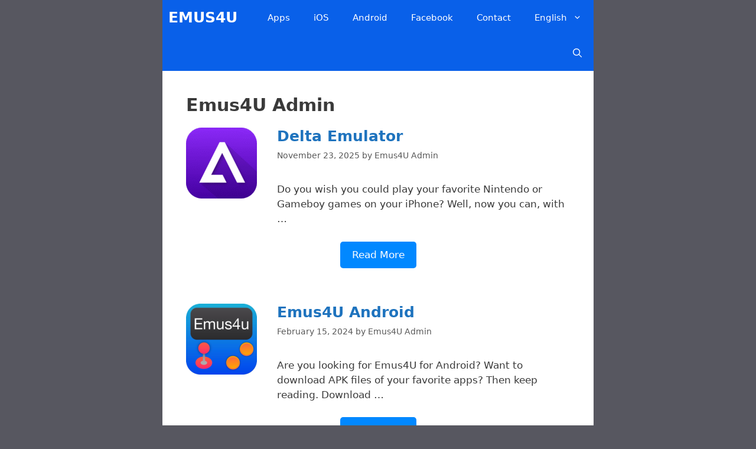

--- FILE ---
content_type: text/css; charset=utf-8
request_url: https://emus4u.net/wp-content/plugins/forget-about-shortcode-buttons/public/css/button-styles.css?ver=2.1.3
body_size: 889
content:
 @import url('https://emus4u.net/wp-includes/css/dashicons.min.css');  /* hacky? */
 @import url('https://emus4u.net/wp-content/plugins/forget-about-shortcode-buttons/public/css/font-awesome.min.css');  /* hacky? */

a.fasc-button
{
	display:inline-block;
	color:#ffffff;
	text-decoration:none;
	margin: 3px 0;
	border:0;
	-webkit-box-shadow: none;
	-moz-box-shadow: none;
	box-shadow: none;
	box-sizing: border-box;
}
a.fasc-button:hover, a.fasc-button:focus,  a.fasc-button:visited,  a.fasc-button:active 
{
	text-decoration:none;
	-webkit-box-shadow: none;
	-moz-box-shadow: none;
	box-shadow: none;
}

/*a.fasc-button.fasc-ico:before, */
a.fasc-button.fasc-ico-before:before,
a.fasc-button.fasc-ico-after:after
{
	vertical-align:middle;
    display: inline-block;	
    -webkit-font-smoothing: antialiased;
	margin-top:-2px;
}
a.fasc-button.fasc-ico-after:before
{
	display: none;
	content: none;
}
/* before icons */
a.fasc-size-xsmall.fasc-ico-before:before {   
    font:400 12px/1 dashicons;
	padding-right:4px;
}
a.fasc-size-small.fasc-ico-before:before
{   
    font:400 14px/1 dashicons;
	padding-right:4px;
}
a.fasc-size-medium.fasc-ico-before:before
{
    font:400 16px/1 dashicons;
	padding-right:5px;
}
a.fasc-size-large.fasc-ico-before:before
{
	font:400 20px/1 dashicons;
	padding-right:6px;
	line-height:22px;
}
a.fasc-size-xlarge.fasc-ico-before:before
{
	font:400 28px/1 dashicons;
	padding-right:6px;
	line-height:22px;
}


a.fasc-button.ico-fa.fasc-ico-before:before
{
	vertical-align:middle;
    display: inline-block;
	 font:400 12px/1 FontAwesome;
    -webkit-font-smoothing: antialiased;
	padding-top:0;
	padding-left:1px;
}
a.fasc-size-xsmall.ico-fa.fasc-ico-before:before
{
    font:400 11px/1 FontAwesome;
	padding-right:6px;
}
a.fasc-size-small.ico-fa.fasc-ico-before:before
{   
    font:400 13px/1 FontAwesome;
	padding-right:7px;

}
a.fasc-size-medium.ico-fa.fasc-ico-before:before
{
    font:400 15px/1 FontAwesome;
	padding-right:8px;
}
a.fasc-size-large.ico-fa.fasc-ico-before:before
{
	font:400 19px/1 FontAwesome;
	padding-right:9px;
	line-height:22px;
}
a.fasc-size-xlarge.ico-fa.fasc-ico-before:before
{
	font:400 28px/1 FontAwesome;
	padding-right:9px;
	line-height:22px;
}


/* after */



a.fasc-size-xsmall.fasc-ico-after:after {   
    font:400 12px/1 dashicons;
	padding-left:4px;
}

a.fasc-size-small.fasc-ico-after:after
{   
    font:400 14px/1 dashicons;
	padding-left:4px;
}

a.fasc-size-medium.fasc-ico-after:after
{
    font:400 16px/1 dashicons;
	padding-left:5px;
}
a.fasc-size-large.fasc-ico-after:after
{
	font:400 20px/1 dashicons;
	padding-left:6px;
	line-height:22px;
}
a.fasc-size-xlarge.fasc-ico-after:after
{
	font:400 28px/1 dashicons;
	padding-left:6px;
	line-height:22px;
}


a.fasc-button.ico-fa.fasc-ico-after:after
{
	vertical-align:middle;
    display: inline-block;
	 font:400 12px/1 FontAwesome;
    -webkit-font-smoothing: antialiased;
	padding-top:0;
	padding-right:1px;
}
a.fasc-size-xsmall.ico-fa.fasc-ico-after:after
{
    font:400 11px/1 FontAwesome;
	padding-left:6px;
}
a.fasc-size-small.ico-fa.fasc-ico-after:after
{   
    font:400 13px/1 FontAwesome;
	padding-left:7px;

}
a.fasc-size-medium.ico-fa.fasc-ico-after:after
{
    font:400 15px/1 FontAwesome;
	padding-left:8px;
}
a.fasc-size-large.ico-fa.fasc-ico-after:after
{
	font:400 19px/1 FontAwesome;
	padding-left:9px;
	line-height:22px;
}
a.fasc-size-xlarge.ico-fa.fasc-ico-after:after
{
	font:400 28px/1 FontAwesome;
	padding-left:9px;
	line-height:22px;
}



/* sizes */
.fasc-size-xsmall
{
	font-size:10px;
	padding:5px 7px;
	border:0;
}
.fasc-size-small
{
	font-size:12px;
	padding:6px 8px;
	border:0;
	line-height: 17px;
}

.fasc-size-medium
{
	font-size:14px;
	padding:7px 9px;
	font-size:14px;
	line-height: 19px;
	border:0;
}

.fasc-size-large
{
	font-size:18px;
	padding:8px 10px;
	border:0;
	line-height: 24px;
}
.fasc-size-xlarge
{
	font-size:24px;
	padding:11px 13px;
	border:0;
	line-height: 33px;
}


/* Types */
.fasc-type-flat:hover
{
	background-image: -webkit-linear-gradient(top, rgba(0, 0, 0, 0.1), rgba(0, 0, 0, 0.1));
	background-image: -moz-linear-gradient(top, rgba(0, 0, 0, 0.1), rgba(0, 0, 0, 0.1));
	background-image: -o-linear-gradient(top, rgba(0, 0, 0, 0.1), rgba(0, 0, 0, 0.1));
	background-image: linear-gradient(to bottom, rgba(0, 0, 0, 0.1), rgba(0, 0, 0, 0.1));
}


/* glossy */

a.fasc-type-glossy
{	
	background-color: #247edd;
	border: 1px solid rgba(0,0,0, 0.1);
	
	/*text-shadow:5px solid rgba(0,0,0, 0.5);*/
	/*-webkit-box-shadow: inset 0 1px rgba(255, 255, 255, 0.4), 0 1px 2px rgba(0, 0, 0, 0.2);
	box-shadow: inset 0 1px rgba(255, 255, 255, 0.4), 0 1px 2px rgba(0, 0, 0, 0.2);*/
	background-image: -webkit-linear-gradient(top, rgba(255, 255, 255, 0.3), rgba(255, 255, 255, 0) 50%, rgba(0, 0, 0, 0.12) 51%, rgba(0, 0, 0, 0.04));
	background-image: -moz-linear-gradient(top, rgba(255, 255, 255, 0.3), rgba(255, 255, 255, 0) 50%, rgba(0, 0, 0, 0.12) 51%, rgba(0, 0, 0, 0.04));
	background-image: -o-linear-gradient(top, rgba(255, 255, 255, 0.3), rgba(255, 255, 255, 0) 50%, rgba(0, 0, 0, 0.12) 51%, rgba(0, 0, 0, 0.04));
	background-image: linear-gradient(to bottom, rgba(255, 255, 255, 0.3), rgba(255, 255, 255, 0) 50%, rgba(0, 0, 0, 0.12) 51%, rgba(0, 0, 0, 0.04));
	
}
a.fasc-type-glossy:hover
{
	/*-webkit-box-shadow: inset 0 1px rgba(255, 255, 255, 0.4), 0 1px 2px rgba(0, 0, 0, 0.2);
	box-shadow: inset 0 1px rgba(255, 255, 255, 0.4), 0 1px 2px rgba(0, 0, 0, 0.2);*/
	background-image: -webkit-linear-gradient(top, rgba(0, 0, 0, 0.1), 0(0, 0, 0, 0) 50%, rgba(0, 0, 0, 0.1) 51%, rgba(0, 0, 0, 0.1));
	background-image: -moz-linear-gradient(top, rgba(0, 0, 0, 0.1), rgba(0, 0, 0, 0) 50%, rgba(0, 0, 0, 0.1) 51%, rgba(0, 0, 0, 0.1));
	background-image: -o-linear-gradient(top, rgba(0, 0, 0, 0.1), rgba(0, 0, 0, 0) 50%, rgba(0, 0, 0, 0.1) 51%, rgba(0, 0, 0, 0.1));
	background-image: linear-gradient(to bottom, rgba(0, 0, 0, 0.1), rgba(0, 0, 0, 0) 50%, rgba(0, 0, 0, 0.1) 51%, rgba(0, 0, 0, 0.1));
	
	border: 1px solid rgba(0,0,0, 0.1);
}

.fasc-type-glossy.fasc-size-xlarge
{
	
}
.fasc-type-glossy.fasc-size-large
{
	
}
.fasc-type-glossy.fasc-size-medium
{
	
}
.fasc-type-glossy.fasc-size-small
{
	
}
.fasc-type-glossy.fasc-size-xsmall
{
	
}



/* 3d */
.fasc-type-popout.fasc-size-xlarge
{
	-webkit-box-shadow: 7px 7px 0px #777777;
	-moz-box-shadow: 7px 7px 0px #777777;
	box-shadow: 7px 7px 0px #777777;
}
.fasc-type-popout.fasc-size-large
{
	-webkit-box-shadow: 6px 6px 0px #777777;
	-moz-box-shadow: 6px 6px 0px #777777;
	box-shadow: 6px 6px 0px #777777;
}
.fasc-type-popout.fasc-size-medium
{
	-webkit-box-shadow: 5px 5px 0px #777777;
	-moz-box-shadow: 5px 5px 0px #777777;
	box-shadow: 5px 5px 0px #777777;
}
.fasc-type-popout.fasc-size-small
{
	-webkit-box-shadow: 4px 4px 0px #777777;
	-moz-box-shadow: 4px 4px 0px #777777;
	box-shadow: 4px 4px 0px #777777;
}
.fasc-type-popout.fasc-size-xsmall
{
	-webkit-box-shadow: 3px 3px 0px #777777;
	-moz-box-shadow: 3px 3px 0px #777777;
	box-shadow: 3px 3px 0px #777777;
}
.fasc-type-popout.fasc-size-xlarge:hover
{
	-webkit-box-shadow: 5px 5px 0px #777777;
	-moz-box-shadow: 5px 5px 0px #777777;
	box-shadow: 5px 5px 0px #777777;
}
.fasc-type-popout.fasc-size-large:hover
{
	-webkit-box-shadow: 4px 4px 0px #777777;
	-moz-box-shadow: 4px 4px 0px #777777;
	box-shadow: 4px 4px 0px #777777;
}
.fasc-type-popout.fasc-size-medium:hover
{
	-webkit-box-shadow: 3px 3px 0px #777777;
	-moz-box-shadow: 3px 3px 0px #777777;
	box-shadow: 3px 3px 0px #777777;
}
.fasc-type-popout.fasc-size-small:hover
{
	-webkit-box-shadow: 3px 3px 0px #777777;
	-moz-box-shadow: 3px 3px 0px #777777;
	box-shadow: 3px 3px 0px #777777;
}
.fasc-type-popout.fasc-size-xsmall:hover
{
	-webkit-box-shadow: 2px 2px 0px #777777;
	-moz-box-shadow: 2px 2px 0px #777777;
	box-shadow: 2px 2px 0px #777777;
}


.fasc-type-popout:hover
{
	background-image: -webkit-linear-gradient(top, rgba(0, 0, 0, 0.1), rgba(0, 0, 0, 0.1));
	background-image: -moz-linear-gradient(top, rgba(0, 0, 0, 0.1), rgba(0, 0, 0, 0.1));
	background-image: -o-linear-gradient(top, rgba(0, 0, 0, 0.1), rgba(0, 0, 0, 0.1));
	background-image: linear-gradient(to bottom, rgba(0, 0, 0, 0.1), rgba(0, 0, 0, 0.1));
}

/* rounded */
a.fasc-button.rounded.fasc-size-xlarge, .fasc-rounded-medium.fasc-size-xlarge
{
	border-radius:15px;
}
a.fasc-button.rounded.fasc-size-large, .fasc-rounded-medium.fasc-size-large
{
	border-radius:10px;
}
a.fasc-button.rounded.fasc-size-medium, .fasc-rounded-medium.fasc-size-medium
{
	border-radius:9px;
}
a.fasc-button.rounded.fasc-size-small, .fasc-rounded-medium.fasc-size-small
{
	border-radius:8px;
}
a.fasc-button.rounded.fasc-size-xsmall, .fasc-rounded-medium.fasc-size-xsmall
{
	border-radius:7px;
}



a.fasc-style-bold
{
	font-weight:bold;
}
a.fasc-style-italic
{
	font-style: italic;
}
a.fasc-style-strikethrough
{
	text-decoration: line-through;
}

.fasc-button.fasc-style-strikethrough:hover
{
	text-decoration: line-through;
}


